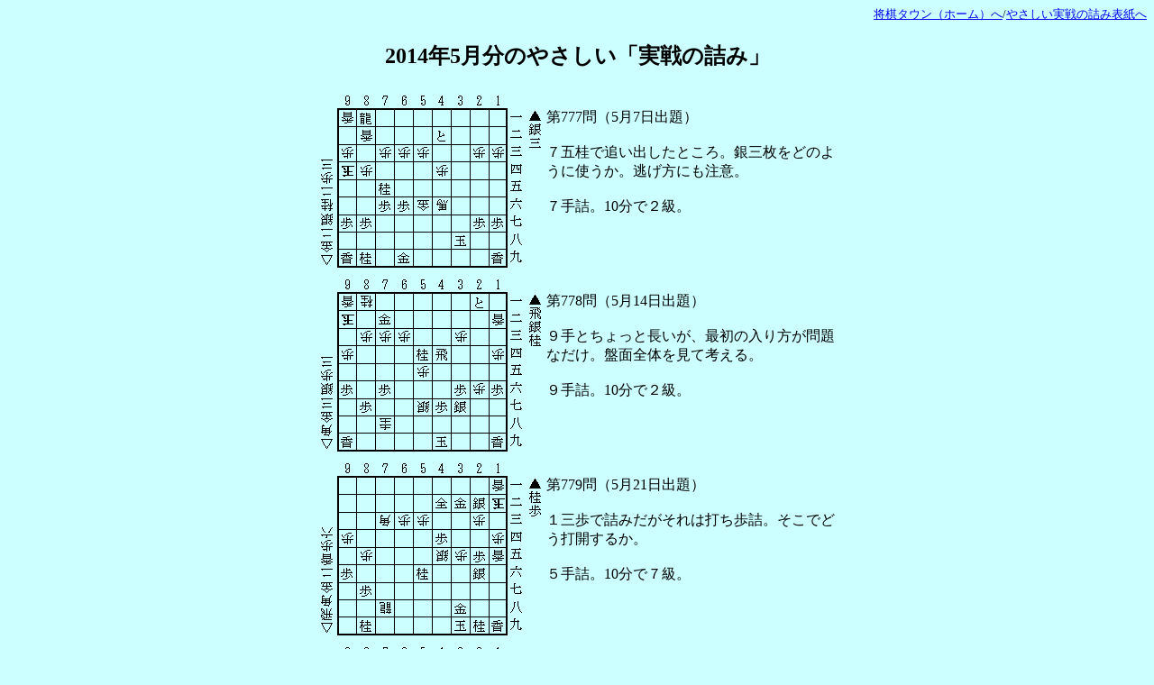

--- FILE ---
content_type: text/html
request_url: https://shogitown.com/school/2014j-tume2/jisen2-14-05.html
body_size: 843
content:
<!DOCTYPE HTML PUBLIC "-//W3C//DTD HTML 4.01 Transitional//EN">
<HTML>
<HEAD>
<META http-equiv="Content-Style-Type" content="text/css">
<TITLE>2014�N5�����̂₳�����u����̋l�݁v</TITLE>
<LINK rel="stylesheet" href="../j-tume/j-tume.css" type="text/css">
</HEAD>
<BODY>
<P class="home"><A href="http://www.shogitown.com/">�����^�E���i�z�[���j��</A>/<A href="../j-tume2/jisen2.html">�₳��������̋l�ݕ\����</A></P>
<H1>2014�N5�����̂₳�����u����̋l�݁v</H1>
<CENTER>
<TABLE width="580">
  <TBODY>
    <TR>
      <TD><IMG src="j2-777.gif" width="249" height="200" border="0"></TD>
      <TD valign="top"><BR>
      ��777��i5��7���o��j<BR>
      <BR>
      �V�܌j�Œǂ��o�����Ƃ���B��O�����ǂ̂悤�Ɏg�����B�������ɂ����ӁB<BR>
      <BR>
      �V��l�B10���łQ���B<BR>
      </TD>
    </TR>
    <TR>
      <TD><IMG src="j2-778.gif" width="249" height="200" border="0"></TD>
      <TD valign="top"><BR>
      ��778��i5��14���o��j<BR>
      <BR>
      �X��Ƃ�����ƒ������A�ŏ��̓���������Ȃ����B�ՖʑS�̂����čl����B<BR>
      <BR>
      �X��l�B10���łQ���B<BR>
      </TD>
    </TR>
    <TR>
      <TD><IMG src="j2-779.gif" width="249" height="200" border="0"></TD>
      <TD valign="top"><BR>
      ��779��i5��21���o��j<BR>
      <BR>
      �P�O���ŋl�݂�������͑ł����l�B�����łǂ��ŊJ���邩�B<BR>
      <BR>
      �T��l�B10���łV���B<BR>
      </TD>
    </TR>
    <TR>
      <TD><IMG src="j2-780.gif" width="249" height="200" border="0"></TD>
      <TD valign="top"><BR>
      ��780��i5��28���o��j<BR>
      <BR>
      �ꌩ��������肪�Ȃ��悤�Ɍ����邪�A���̂悤�ȋǖʂŗǂ��o��؂�����B<BR>
      <BR>
      �V��l�B10���łS���B<BR>
      </TD>
    </TR>
  </TBODY>
</TABLE>
</CENTER>
<P align="center"><FONT size="+1"><A href="../2014j-tume/jisen14-05.html">���T�̎���̋l�݂�</A>/<A href="j2-answer14-05.html">�𓚂�����</A></FONT><BR>
</P>
<P class="home"><A href="http://www.shogitown.com/">�����^�E���i�z�[���j��</A>/<A href="../j-tume2/jisen2.html">�₳��������̋l�ݕ\����</A></P>
</BODY>
</HTML>

--- FILE ---
content_type: text/css
request_url: https://shogitown.com/school/j-tume/j-tume.css
body_size: 138
content:
body {
  background-color:#CCFFFF;
  font-size:1em;
  color:black;
}
h1 {
  color:black;
  font-size:1.5em;
  text-align:center;
  padding-top:0.2em;
  padding-bottom:0.2em;
}
p.home {
  font-size:0.8em;
  text-align:right;
  margin-right:0em;
}
